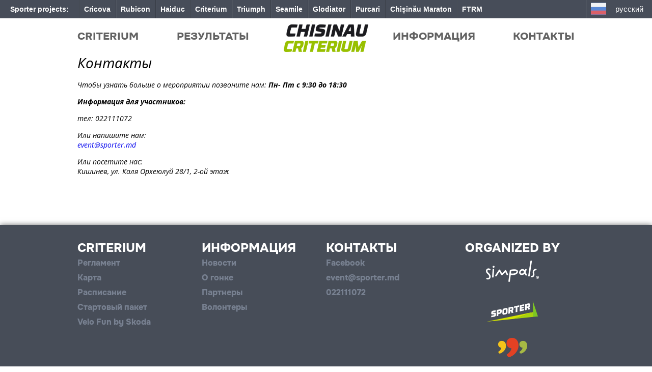

--- FILE ---
content_type: text/html; charset=utf-8
request_url: https://criterium.md/ru/contacts
body_size: 5588
content:
<!DOCTYPE html><html data-reactroot=""><head><title>Контакты</title><meta charSet="UTF-8"/><meta name="viewport" content="width=device-width, initial-scale=1.0"/><meta http-equiv="X-UA-Compatible" content="ie=edge"/><meta name="description" content="Контакты"/><meta property="og:title" content="Контакты"/><meta property="og:image" content="i.simpalsmedia.com/point.md/news/900x900/0286f61ecb50cca5ed4feb57b9669e9b.png"/><meta property="og:description" content="Контакты"/><meta property="og:type" content="article"/><link rel="stylesheet" type="text/css" href="/public/new.criterium/style.css"/><link rel="icon" type="image/png" href="/public/new.criterium/favicon.png"/><script async="" src="//inv-dmp.admixer.net/dmpcnt.js?cntoid=e3983603-930c-4a97-ab0a-8f13e687e74e"></script></head><body><dl style="display:none"></dl><div><div class="bm-overlay" style="position:fixed;z-index:1000;width:100%;height:100%;background:rgba(0, 0, 0, 0.3);opacity:0;-moz-transform:translate3d(100%, 0, 0);-ms-transform:translate3d(100%, 0, 0);-o-transform:translate3d(100%, 0, 0);-webkit-transform:translate3d(100%, 0, 0);transform:translate3d(100%, 0, 0);transition:opacity 0.3s, transform 0s 0.3s"></div><div id="" class="bm-menu-wrap" style="position:fixed;right:inherit;z-index:1100;width:300px;height:100%;-moz-transform:translate3d(-100%, 0, 0);-ms-transform:translate3d(-100%, 0, 0);-o-transform:translate3d(-100%, 0, 0);-webkit-transform:translate3d(-100%, 0, 0);transform:translate3d(-100%, 0, 0);transition:all 0.5s"><div class="bm-menu" style="height:100%;box-sizing:border-box;overflow:auto;background:#373a47;padding:2.5em 1.5em 0;font-size:1.15em"><nav class="bm-item-list" style="height:100%;color:#fff;padding:0.8em"><a class="menu-item" style="display:block;outline:none" href="/ru/">Главная</a><a class="menu-item" href="/ru/">Criterium</a><div class="submenu"><a class="submenu-item" href="/ru/rules-regulations">Регламент </a><a class="submenu-item" href="/ru/map">Карта </a><a class="submenu-item" href="/ru/Schedule">Расписание </a><a class="submenu-item" href="/ru/kit">Стартовый пакет</a><a class="submenu-item" href="/ru/fun">Velo Fun by Skoda</a><a class="submenu-item" href="/ru/results">Результаты</a><a class="submenu-item" href="/ru/mapkids">Карта KIDS DUATHLON by Naturalis</a><a class="submenu-item" href="/ru/regulamentkids">Регламент KIDS DUATHLON by Naturalis</a></div><a class="menu-item" href="/ru/results2018">Результаты</a><div class="submenu"></div><a class="menu-item" href="/ru//">Информация</a><div class="submenu"><a class="submenu-item" href="/ru/news">Новости</a><a class="submenu-item" href="/ru/about">О гонке</a><a class="submenu-item" href="/ru/Partners">Партнеры</a><a class="submenu-item" href="/ru/volunteer">Волонтеры</a></div><a class="menu-item" href="/ru/contacts">Контакты</a><div class="submenu"></div><a class="menu-item" style="display:block;outline:none">Română</a><a class="menu-item" style="display:block;outline:none">English</a></nav></div><div><div class="bm-cross-button" style="position:absolute;width:24px;height:24px;right:8px;top:8px"><span style="position:absolute;top:6px;right:14px"><span class="bm-cross" style="position:absolute;width:3px;height:14px;transform:rotate(45deg);background:#bdc3c7"></span><span class="bm-cross" style="position:absolute;width:3px;height:14px;transform:rotate(-45deg);background:#bdc3c7"></span></span><button style="position:absolute;left:0;top:0;width:100%;height:100%;margin:0;padding:0;border:none;text-indent:-9999px;background:transparent;outline:none;cursor:pointer">Close Menu</button></div></div></div><div><div class="bm-burger-button" style="z-index:1000;position:absolute;width:36px;height:30px;left:20px;top:20px"><span><span class="bm-burger-bars" style="position:absolute;height:20%;left:0;right:0;top:0%;opacity:1;background:#373a47"></span><span class="bm-burger-bars" style="position:absolute;height:20%;left:0;right:0;top:40%;opacity:1;background:#373a47"></span><span class="bm-burger-bars" style="position:absolute;height:20%;left:0;right:0;top:80%;opacity:1;background:#373a47"></span></span><button style="position:absolute;left:0;top:0;width:100%;height:100%;margin:0;padding:0;border:none;opacity:0;font-size:8px;cursor:pointer">Open Menu</button></div></div></div><div id="pageWrap"><div class="topbar"><div class="topbar-projects"><div class="sporter-projects"><a href="http://sporter.md">Sporter projects:</a></div><ul><li><a href="http://cricova.winerun.md/">Cricova</a></li><li><a href="http://rubicon.run/">Rubicon</a></li><li><a href="http://haiduc.md/">Haiduc</a></li><li><a href="http://criterium.md/">Criterium</a></li><li><a href="http://triumph.md/">Triumph</a></li><li><a href="http://seamile.md/">Seamile</a></li><li><a href="http://glodiator.md/">Glodiator</a></li><li><a href="http://purcari.winerun.md/">Purcari</a></li><li><a href="http://marathon.md/">Chișinău Maraton</a></li><li><a href="http://ftrm.md/">FTRM</a></li></ul></div><div class="topbar-lang"><ul id="lang_selector" class="header-lang"><li><span role="button" tabindex="0" class="language-ru">Русский</span><ul><li><span role="button" tabindex="0" class="language-ro">Română</span></li><li><span role="button" tabindex="0" class="language-en">English</span></li></ul></li></ul></div></div><header><div class="container"><nav><ul><li><a href="/ru/">Criterium</a><ul><li><a href="/ru/rules-regulations">Регламент </a></li><li><a href="/ru/map">Карта </a></li><li><a href="/ru/Schedule">Расписание </a></li><li><a href="/ru/kit">Стартовый пакет</a></li><li><a href="/ru/fun">Velo Fun by Skoda</a></li><li><a href="/ru/results">Результаты</a></li><li><a href="/ru/mapkids">Карта KIDS DUATHLON by Naturalis</a></li><li><a href="/ru/regulamentkids">Регламент KIDS DUATHLON by Naturalis</a></li></ul></li><li><a href="/ru/results2018">Результаты</a><ul></ul></li><li class="logo"><a href="/ru/"><img src="/public/new.criterium/criterium.png" alt="" title=""/></a></li><li><a href="/ru//">Информация</a><ul><li><a href="/ru/news">Новости</a></li><li><a href="/ru/about">О гонке</a></li><li><a href="/ru/Partners">Партнеры</a></li><li><a href="/ru/volunteer">Волонтеры</a></li></ul></li><li><a href="/ru/contacts">Контакты</a><ul></ul></li></ul></nav></div></header><main class="content"><div class="container"><div class="fr-view"><h1>Контакты</h1><div><p>Чтобы узнать больше о мероприятии позвоните нам: <strong>Пн- Пт с 9:30 до 18:30</strong></p><p><strong>Информация для участников:</strong></p><p>тел: 022111072</p><p>Или напишите нам:<br><a href="mailto:events@sporter.md">event@sporter.md</a></p><p>Или посетите нас:<br>Кишинев, ул. Каля Орхеюлуй 28/1, 2-ой этаж</p></div></div></div></main><footer><div class="container"><div class="footerNav"><ul><li><a href="/ru/">Criterium</a><ul><li><a href="/ru/rules-regulations">Регламент </a></li><li><a href="/ru/map">Карта </a></li><li><a href="/ru/Schedule">Расписание </a></li><li><a href="/ru/kit">Стартовый пакет</a></li><li><a href="/ru/fun">Velo Fun by Skoda</a></li></ul></li><li><a href="/ru//">Информация</a><ul><li><a href="/ru/news">Новости</a></li><li><a href="/ru/about">О гонке</a></li><li><a href="/ru/Partners">Партнеры</a></li><li><a href="/ru/volunteer">Волонтеры</a></li></ul></li><li><a href="/ru/contacts">Контакты</a><ul><div class="contacts"><li class="facebook"><a href="https://www.facebook.com/chisinaucriterium/">Facebook</a><div><div class="fb-like" data-href="https://www.facebook.com/chisinaucriterium/" data-layout="button" data-colorscheme="dark" data-show-faces="false" data-share="false"></div></div></li><li><a href="mailto:event@sporter.md">event@sporter.md</a></li><li>022111072</li></div></ul></li><li class="footerPowered "><ul class=""><li><span class="">Organized by</span><a target="_blank" rel="noopener noreferrer" href="http://simpals.md"><img src="/public/common/images/simpals-logo.png" alt="Simpals" title="Simpals"/></a><a target="_blank" rel="noopener noreferrer" href="https://sporter.md"><img src="/public/common/images/sporter-logo.png" alt="Sporter" title="Sporter"/></a><a target="_blank" rel="noopener noreferrer" href="https://999.md"><img src="/public/common/images/999-logo.png" alt="999.md" title="999.md"/></a></li></ul></li></ul></div></div></footer></div><script id="preloadedState" type="text/javascript">window.__PRELOADED_STATE__ = {"lang":{"lang":"ru","t":{"home":"Главная","ro":"Română","ru":"Русский","en":"English","days":"дней","hours":"часов","min.":"мин.","sec.":"сек.","until we start":"до старта","next":"далее","mdl":"лей","Sponsors":"Организаторы:","all news":"все новости","Title partner":"Титульный Партнёр","Supported by":"При поддержке","Official water":"Официальная вода","Official car":"Официальная машина","Official skoda":"Титульный партнер Velo Fun","Official vita":"Титульный партнер 30km","Official naturalis":"Nutaralis партнер Kids Criterium","Official vatra":"Партнер локации","Official partner":"Официальный партнер","General partner":"Генеральный партнер","Online partner":"Онлайн партнер","Partener media":"Медиа партнер","Name field":"Укажите имя и фамилию","Distance field":"Дистанция","Age group":"Возрастная группа","First name":"Имя","Last name":"Фамилия","Distance":"Дистанция","Age":"Возраст","Search":"Поиск","Next":"Вперед","previous":"Назад","Certified":"Сертифицирован:","under":"До 18 лет","country":"Страна","booklet":"Брошюра"},"available":["ro","ru","en"]},"extras":{"is404":false,"_":{}},"common":{"projectId":"306c81fb-ac3f-426f-8d85-3d41d7ed0c9f","source":"44d994f4-6957-4daf-b894-7aef913eb676","endpoint":"https:\u002F\u002Fcriterium.md","eventId":"541"},"menu":{"entries":[{"title":{"ro":"Criterium","ru":"Criterium","en":"Criterium"},"url":"","footer":true,"children":[{"title":{"ro":"Regulament","ru":"Регламент ","en":"Rules & Regulations"},"url":"rules-regulations","footer":true},{"title":{"ro":"Harta","ru":"Карта ","en":"Route map"},"url":"map","footer":true},{"title":{"ro":"Program","ru":"Расписание ","en":"Schedule"},"url":"Schedule","footer":true},{"title":{"ro":"Kit-ul de start","ru":"Стартовый пакет","en":"Race Kit"},"url":"kit","footer":true},{"title":{"ro":"Velo Fun by Skoda","ru":"Velo Fun by Skoda","en":"Velo Fun by Skoda"},"url":"fun","footer":true},{"title":{"ro":"Rezultate","ru":"Результаты","en":"Results"},"url":"results","footer":false},{"title":{"ro":"Harta traseului KIDS DUATHLON by Naturalis","ru":"Карта KIDS DUATHLON by Naturalis","en":"Route map KIDS DUATHLON by Naturalis"},"url":"mapkids","footer":false},{"title":{"ro":"Regulament KIDS DUATHLON   by Naturalis","ru":"Регламент KIDS DUATHLON by Naturalis","en":"Rules & Regulations KIDS DUATHLON by Naturalis"},"url":"regulamentkids","footer":false}]},{"title":{"ro":"Rezultate","ru":"Результаты","en":"Results"},"url":"results2018","footer":false,"children":[]},{"title":{"ro":"Informatie","ru":"Информация","en":"Information"},"url":"\u002F","footer":true,"children":[{"title":{"ro":"Stiri","ru":"Новости","en":"News"},"url":"news","footer":true},{"title":{"ro":"Despre cursa","ru":"О гонке","en":"About"},"url":"about","footer":true},{"title":{"ro":"Parteneri","ru":"Партнеры","en":"Partners"},"url":"Partners","footer":true},{"title":{"ro":"Voluntari","ru":"Волонтеры","en":"Volunteers"},"url":"volunteer","footer":true}]},{"title":{"ro":"Contacte","ru":"Контакты","en":"Contacts"},"url":"contacts","footer":true,"children":[]}]},"page":{"current":{"title":"Контакты","body":"\u003Cp\u003EЧтобы узнать больше о мероприятии позвоните нам: \u003Cstrong\u003EПн- Пт с 9:30 до 18:30\u003C\u002Fstrong\u003E\u003C\u002Fp\u003E\u003Cp\u003E\u003Cstrong\u003EИнформация для участников:\u003C\u002Fstrong\u003E\u003C\u002Fp\u003E\u003Cp\u003Eтел: 022111072\u003C\u002Fp\u003E\u003Cp\u003EИли напишите нам:\u003Cbr\u003E\u003Ca href=\"mailto:events@sporter.md\"\u003Eevent@sporter.md\u003C\u002Fa\u003E\u003C\u002Fp\u003E\u003Cp\u003EИли посетите нас:\u003Cbr\u003EКишинев, ул. Каля Орхеюлуй 28\u002F1, 2-ой этаж\u003C\u002Fp\u003E","page_scripts":"","image":"i.simpalsmedia.com\u002Fpoint.md\u002Fnews\u002F900x900\u002F0286f61ecb50cca5ed4feb57b9669e9b.png"}},"seo":{"title":"Контакты","description":"Контакты","og":{"title":"Контакты","type":"article","image":"i.simpalsmedia.com\u002Fpoint.md\u002Fnews\u002F900x900\u002F0286f61ecb50cca5ed4feb57b9669e9b.png","description":"Контакты"}},"project":{"title":"Chisinau Criterium","startDate":1558850432000,"register":{"show":false,"link":"register"},"photos":{"show":false,"link":""},"results":{"show":true,"link":"results2018"},"socials":{"email":"event@sporter.md","fb":"https:\u002F\u002Fwww.facebook.com\u002Fchisinaucriterium\u002F","phones":"022111072"},"seo":{"title":"Chisinau Criterium","description":"Chisinau Criterium","og":{"type":"website","title":"Chisinau Criterium","description":"Chisinau Criterium","image":""}},"homeText":"\u003Cp\u003E\u003Cspan style=\"font-size: 14px;\"\u003EШестой выпуск \u003Cstrong\u003EChisinau Criterium\u003C\u002Fstrong\u003E состоится \u003Cstrong\u003E26\u003C\u002Fstrong\u003E\u003Cstrong\u003E&nbsp;мая 2019 года\u003C\u002Fstrong\u003E.&nbsp;\u003C\u002Fspan\u003E\u003C\u002Fp\u003E\u003Cp\u003E\u003Cspan style=\"font-size: 14px;\"\u003EГородская велогонка будет проходить в формате кольцевого заезда для профессиональных велосипедистов и любителей.&nbsp;\u003C\u002Fspan\u003E\u003C\u002Fp\u003E\u003Cp\u003E\u003Cspan style=\"font-size: 14px;\"\u003E\u003Cstrong\u003E15 km by Naturalis (MTB ONLY)\u003C\u002Fstrong\u003E - CUTOFF - 40 min\u003C\u002Fspan\u003E\u003C\u002Fp\u003E\u003Cp\u003E\u003Cspan style=\"font-size: 14px;\"\u003E\u003Cstrong\u003E30 km \u003Cspan style=\"font-size: 14px;\"\u003E\u003Cstrong\u003Eby Technosoft&nbsp;\u003C\u002Fstrong\u003E\u003C\u002Fspan\u003E(MTB + ROAD)\u003C\u002Fstrong\u003E - CUTOFF - 80 min\u003C\u002Fspan\u003E\u003C\u002Fp\u003E\u003Cp\u003E\u003Cspan style=\"font-size: 14px;\"\u003E\u003Cstrong\u003E60 km (ROAD ONLY)\u003C\u002Fstrong\u003E - CUTOFF - 140 min\u003C\u002Fspan\u003E\u003C\u002Fp\u003E\u003Cp\u003E\u003Cspan style=\"font-size: 14px;\"\u003EТакже \u003Cstrong\u003E25 мая в 15:00\u003C\u002Fstrong\u003E состоится традиционный развлекательный велозаезд \u003Cstrong\u003EVelo Fun by Skoda\u003C\u002Fstrong\u003E.&nbsp;\u003C\u002Fspan\u003E\u003C\u002Fp\u003E","eventIds":"3555,3754","sponsorsContent":{"ru":"\u003Cdiv class=\"main-sponsors\"\u003E\u003Cdiv class=\"sponsor sponsor-whole\"\u003E\u003Cp class=\"sponsor__title\"\u003E\u003Cspan\u003EОрганизаторы\u003C\u002Fspan\u003E\u003C\u002Fp\u003E\u003Cdiv class=\"sponsor-half\"\u003E\u003Ca href=\"http:\u002F\u002Fsporter.md\u002F\" target=\"_blank\"\u003E\u003Cimg style=\"height: 35px;\" src=\"https:\u002F\u002Fcriterium.md\u002Fpublic\u002Fcommon\u002Fimages\u002Fsporter-logo-2018.png\" class=\"fr-fic fr-dii\"\u003E\u003C\u002Fa\u003E\u003C\u002Fdiv\u003E\u003Cdiv class=\"sponsor-half\"\u003E\u003Ca href=\"http:\u002F\u002F999.md\u002F\" target=\"_blank\"\u003E\u003Cimg style=\"height: 40px;\" src=\"https:\u002F\u002Fcriterium.md\u002Fpublic\u002Fcommon\u002Fimages\u002F999-logo.png\" class=\"fr-fic fr-dii\"\u003E\u003C\u002Fa\u003E\u003C\u002Fdiv\u003E\u003C\u002Fdiv\u003E\u003Cbr\u003E\u003Cdiv class=\"sponsor sponsor-whole\"\u003E\u003Cp class=\"sponsor__title\"\u003E\u003Cspan\u003EПри поддержке\u003C\u002Fspan\u003E\u003C\u002Fp\u003E\u003Cdiv class=\"sponsor-half\"\u003E\u003Ca href=\"https:\u002F\u002Fwww.chisinau.md\u002F\" target=\"_blank\"\u003E\u003Cimg style=\"height: 54px;\" src=\"https:\u002F\u002Fi.simpalsmedia.com\u002Fpoint.md\u002Fnews\u002Fthumbnails\u002Flarge\u002F652587d697e2c23806b8565500d5fd1a.png\" class=\"fr-fic fr-dii\"\u003E\u003C\u002Fa\u003E\u003C\u002Fdiv\u003E\u003Cbr\u003E\u003Cbr\u003E\u003Cdiv class=\"sponsor-half\"\u003E\u003Ca href=\"http:\u002F\u002Fpolitia.md\u002F\" target=\"_blank\"\u003E\u003Cimg style=\"height: 54px;\" src=\"https:\u002F\u002Fi.simpalsmedia.com\u002Fpoint.md\u002Fnews\u002Fthumbnails\u002Flarge\u002Fd75dfaff2fe8ac1a76ddf23827e9aa99.png\" class=\"fr-fic fr-dii\"\u003E\u003C\u002Fa\u003E\u003C\u002Fdiv\u003E\u003Cdiv class=\"sponsor-half\"\u003E\u003Ca href=\"https:\u002F\u002Fcarabinier.gov.md\u002F\" target=\"_blank\"\u003E\u003Cimg style=\"height: 54px;\" src=\"https:\u002F\u002Fi.simpalsmedia.com\u002Fpoint.md\u002Fnews\u002Fthumbnails\u002Flarge\u002F7091771b21c00d8580d5fda62241d291.png\" class=\"fr-fic fr-dii\"\u003E\u003C\u002Fa\u003E\u003C\u002Fdiv\u003E\u003Cdiv class=\"sponsor sponsor-whole\"\u003E\u003Cp class=\"sponsor__title\"\u003E\u003Cspan\u003EГенеральный партнёр\u003C\u002Fspan\u003E\u003C\u002Fp\u003E\u003Cdiv class=\"sponsor-half\"\u003E\u003Ca href=\"https:\u002F\u002Fwww.iutecredit.md\u002F\" target=\"_blank\"\u003E\u003Cimg style=\"height: 34px;\" src=\"https:\u002F\u002Fi.simpalsmedia.com\u002Fpoint.md\u002Fnews\u002Fthumbnails\u002Flarge\u002Fa49475c55d6642c90bca19517c13e6f2.png\" class=\"fr-fic fr-dii\"\u003E\u003C\u002Fa\u003E\u003C\u002Fdiv\u003E\u003Cbr\u003E\u003Cbr\u003E\u003Cdiv class=\"main-sponsors\"\u003E\u003Cdiv class=\"sponsor sponsor-whole\"\u003E\u003Cdiv class=\"sponsor-half\"\u003E\u003Cp class=\"sponsor__title\"\u003E\u003Cspan\u003EТитульный партнёр 30км\u003C\u002Fspan\u003E\u003C\u002Fp\u003E\u003Cbr\u003E\u003Ca href=\"https:\u002F\u002Fwww.technosoft.eu\u002F\" target=\"_blank\"\u003E\u003Cimg style=\"height: 20px;\" src=\"https:\u002F\u002Fi.simpalsmedia.com\u002Fpoint.md\u002Fnews\u002Fthumbnails\u002Flarge\u002F6be94046a31de8f20e32bb92c143e59e.png\" class=\"fr-fic fr-dii\"\u003E\u003C\u002Fa\u003E\u003C\u002Fdiv\u003E\u003Cdiv class=\"sponsor-half\"\u003E\u003Cp class=\"sponsor__title\"\u003E\u003Cspan\u003EТитульный партнер 15 км\u003C\u002Fspan\u003E\u003C\u002Fp\u003E\u003Ca href=\"https:\u002F\u002Fwww.facebook.com\u002FJUICENATURALIS\u002F\" target=\"_blank\"\u003E\u003Cimg style=\"height: 34px;\" src=\"https:\u002F\u002Fi.simpalsmedia.com\u002Fpoint.md\u002Fnews\u002Fthumbnails\u002Flarge\u002F8dbc4435b9a3f368c90c0b50bf6a40e8.png\" class=\"fr-fic fr-dii\"\u003E\u003C\u002Fa\u003E\u003C\u002Fdiv\u003E\u003C\u002Fdiv\u003E\u003Cdiv class=\"main-sponsors\"\u003E\u003Cdiv class=\"sponsor sponsor-whole\"\u003E\u003Cdiv class=\"sponsor-half\"\u003E\u003Cp class=\"sponsor__title\"\u003E\u003Cspan\u003EТитульный партнер Velo Fun\u003C\u002Fspan\u003E\u003C\u002Fp\u003E\u003Ca href=\"http:\u002F\u002Fwww.skoda.md\u002F\" target=\"_blank\"\u003E\u003Cimg style=\"height: 50px;\" src=\"https:\u002F\u002Fi.simpalsmedia.com\u002Fpoint.md\u002Fnews\u002Fthumbnails\u002Flarge\u002Fa77fc61e093fdb23cc6c33d062f6e203.png\" class=\"fr-fic fr-dii\"\u003E\u003C\u002Fa\u003E\u003C\u002Fdiv\u003E\u003Cdiv class=\"sponsor-half\"\u003E\u003Cp class=\"sponsor__title\"\u003E\u003Cspan\u003EТитульный партнер Food Zone\u003C\u002Fspan\u003E\u003C\u002Fp\u003E\u003Cbr\u003E\u003Ca href=\"https:\u002F\u002Fwww.facebook.com\u002Fradlermd\u002F\" target=\"_blank\"\u003E\u003Cimg style=\"height: 35px;\" src=\"https:\u002F\u002Fi.simpalsmedia.com\u002Fpoint.md\u002Fnews\u002Fthumbnails\u002Flarge\u002F209cd7dfc16161094d4d83c66f934088.png\" class=\"fr-fic fr-dii\"\u003E\u003C\u002Fa\u003E\u003C\u002Fdiv\u003E\u003C\u002Fdiv\u003E\u003Cdiv class=\"main-sponsors\"\u003E\u003Cdiv class=\"sponsor sponsor-whole\"\u003E\u003Cp class=\"sponsor__title\"\u003E\u003Cspan\u003EОфициальные партнеры\u003C\u002Fspan\u003E\u003C\u002Fp\u003E\u003Cdiv class=\"sponsor-half\"\u003E\u003Ca href=\"www.omactiv.md\" target=\"_blank\"\u003E\u003Cimg style=\"height: 20px;\" src=\"https:\u002F\u002Fi.simpalsmedia.com\u002Fpoint.md\u002Fnews\u002Fthumbnails\u002Flarge\u002Fecd2771a750ebc62ec7fa12b6a303be5.png\" class=\"fr-fic fr-dii\"\u003E\u003C\u002Fa\u003E\u003C\u002Fdiv\u003E\u003Cdiv class=\"sponsor-half\"\u003E\u003Ca href=\"http:\u002F\u002Fhippocrates.md\u002F\" target=\"_blank\"\u003E\u003Cimg style=\"height: 25px;\" src=\"https:\u002F\u002Fi.simpalsmedia.com\u002Fpoint.md\u002Fnews\u002Fthumbnails\u002Flarge\u002Fa0d36cf08a40faad248ead77f7e575a6.png\" class=\"fr-fic fr-dii\"\u003E\u003C\u002Fa\u003E\u003C\u002Fdiv\u003E\u003Cbr\u003E\u003Cbr\u003E\u003Cdiv class=\"sponsor-half\"\u003E\u003Ca href=\"www.grafit.md\" target=\"_blank\"\u003E\u003Cimg style=\"height: 20px;\" src=\"https:\u002F\u002Fi.simpalsmedia.com\u002Fpoint.md\u002Fnews\u002Fthumbnails\u002Flarge\u002F1453ae922b8da1cae80d6839953b0808.png\" class=\"fr-fic fr-dii\"\u003E\u003C\u002Fa\u003E\u003C\u002Fdiv\u003E\u003Cdiv class=\"sponsor-half\"\u003E\u003Ca href=\"www.karcher.md\" target=\"_blank\"\u003E\u003Cimg style=\"height: 20px;\" src=\"https:\u002F\u002Fi.simpalsmedia.com\u002Fpoint.md\u002Fnews\u002Fthumbnails\u002Flarge\u002F397da65080d711d2960b7709be858fe5.png\" class=\"fr-fic fr-dii\"\u003E\u003C\u002Fa\u003E\u003C\u002Fdiv\u003E\u003C\u002Fdiv\u003E\u003C\u002Fdiv\u003E\u003C\u002Fdiv\u003E\u003C\u002Fdiv\u003E\u003C\u002Fdiv\u003E\u003C\u002Fdiv\u003E\u003C\u002Fdiv\u003E","en":"\u003Cdiv class=\"main-sponsors\"\u003E\u003Cdiv class=\"sponsor sponsor-whole\"\u003E\u003Cp class=\"sponsor__title\"\u003E\u003Cspan\u003EOrganizers\u003C\u002Fspan\u003E\u003C\u002Fp\u003E\u003Cdiv class=\"sponsor-half\"\u003E\u003Ca href=\"http:\u002F\u002Fsporter.md\u002F\" target=\"_blank\"\u003E\u003Cimg style=\"height: 35px;\" src=\"https:\u002F\u002Fcriterium.md\u002Fpublic\u002Fcommon\u002Fimages\u002Fsporter-logo-2018.png\" class=\"fr-fic fr-dii\"\u003E\u003C\u002Fa\u003E\u003C\u002Fdiv\u003E\u003Cdiv class=\"sponsor-half\"\u003E\u003Ca href=\"http:\u002F\u002F999.md\u002F\" target=\"_blank\"\u003E\u003Cimg style=\"height: 40px;\" src=\"https:\u002F\u002Fcriterium.md\u002Fpublic\u002Fcommon\u002Fimages\u002F999-logo.png\" class=\"fr-fic fr-dii\"\u003E\u003C\u002Fa\u003E\u003C\u002Fdiv\u003E\u003C\u002Fdiv\u003E\u003Cbr\u003E\u003Cdiv class=\"sponsor sponsor-whole\"\u003E\u003Cp class=\"sponsor__title\"\u003E\u003Cspan\u003ESupported by\u003C\u002Fspan\u003E\u003C\u002Fp\u003E\u003Cdiv class=\"sponsor-half\"\u003E\u003Ca href=\"https:\u002F\u002Fwww.chisinau.md\u002F\" target=\"_blank\"\u003E\u003Cimg style=\"height: 54px;\" src=\"https:\u002F\u002Fi.simpalsmedia.com\u002Fpoint.md\u002Fnews\u002Fthumbnails\u002Flarge\u002F652587d697e2c23806b8565500d5fd1a.png\" class=\"fr-fic fr-dii\"\u003E\u003C\u002Fa\u003E\u003C\u002Fdiv\u003E\u003Cbr\u003E\u003Cbr\u003E\u003Cdiv class=\"sponsor-half\"\u003E\u003Ca href=\"http:\u002F\u002Fpolitia.md\u002F\" target=\"_blank\"\u003E\u003Cimg style=\"height: 54px;\" src=\"https:\u002F\u002Fi.simpalsmedia.com\u002Fpoint.md\u002Fnews\u002Fthumbnails\u002Flarge\u002Fd75dfaff2fe8ac1a76ddf23827e9aa99.png\" class=\"fr-fic fr-dii\"\u003E\u003C\u002Fa\u003E\u003C\u002Fdiv\u003E\u003Cdiv class=\"sponsor-half\"\u003E\u003Ca href=\"https:\u002F\u002Fcarabinier.gov.md\u002F\" target=\"_blank\"\u003E\u003Cimg style=\"height: 54px;\" src=\"https:\u002F\u002Fi.simpalsmedia.com\u002Fpoint.md\u002Fnews\u002Fthumbnails\u002Flarge\u002F7091771b21c00d8580d5fda62241d291.png\" class=\"fr-fic fr-dii\"\u003E\u003C\u002Fa\u003E\u003C\u002Fdiv\u003E\u003Cdiv class=\"sponsor sponsor-whole\"\u003E\u003Cp class=\"sponsor__title\"\u003E\u003Cspan\u003EGeneral partner\u003C\u002Fspan\u003E\u003C\u002Fp\u003E\u003Cdiv class=\"sponsor-half\"\u003E\u003Ca href=\"https:\u002F\u002Fwww.iutecredit.md\u002F\" target=\"_blank\"\u003E\u003Cimg style=\"height: 34px;\" src=\"https:\u002F\u002Fi.simpalsmedia.com\u002Fpoint.md\u002Fnews\u002Fthumbnails\u002Flarge\u002Fa49475c55d6642c90bca19517c13e6f2.png\" class=\"fr-fic fr-dii\"\u003E\u003C\u002Fa\u003E\u003C\u002Fdiv\u003E\u003Cbr\u003E\u003Cbr\u003E\u003Cdiv class=\"main-sponsors\"\u003E\u003Cdiv class=\"sponsor sponsor-whole\"\u003E\u003Cdiv class=\"sponsor-half\"\u003E\u003Cp class=\"sponsor__title\"\u003E\u003Cspan\u003ETitle partner 30км\u003C\u002Fspan\u003E\u003C\u002Fp\u003E\u003Cbr\u003E\u003Ca href=\"https:\u002F\u002Fwww.technosoft.eu\u002F\" target=\"_blank\"\u003E\u003Cimg style=\"height: 20px;\" src=\"https:\u002F\u002Fi.simpalsmedia.com\u002Fpoint.md\u002Fnews\u002Fthumbnails\u002Flarge\u002F6be94046a31de8f20e32bb92c143e59e.png\" class=\"fr-fic fr-dii\"\u003E\u003C\u002Fa\u003E\u003C\u002Fdiv\u003E\u003Cdiv class=\"sponsor-half\"\u003E\u003Cp class=\"sponsor__title\"\u003E\u003Cspan\u003ETitle partner 15 км\u003C\u002Fspan\u003E\u003C\u002Fp\u003E\u003Ca href=\"https:\u002F\u002Fwww.facebook.com\u002FJUICENATURALIS\u002F\" target=\"_blank\"\u003E\u003Cimg style=\"height: 34px;\" src=\"https:\u002F\u002Fi.simpalsmedia.com\u002Fpoint.md\u002Fnews\u002Fthumbnails\u002Flarge\u002F8dbc4435b9a3f368c90c0b50bf6a40e8.png\" class=\"fr-fic fr-dii\"\u003E\u003C\u002Fa\u003E\u003C\u002Fdiv\u003E\u003C\u002Fdiv\u003E\u003Cdiv class=\"main-sponsors\"\u003E\u003Cdiv class=\"sponsor sponsor-whole\"\u003E\u003Cdiv class=\"sponsor-half\"\u003E\u003Cp class=\"sponsor__title\"\u003E\u003Cspan\u003ETitle partner Velo Fun\u003C\u002Fspan\u003E\u003C\u002Fp\u003E\u003Ca href=\"http:\u002F\u002Fwww.skoda.md\u002F\" target=\"_blank\"\u003E\u003Cimg style=\"height: 50px;\" src=\"https:\u002F\u002Fi.simpalsmedia.com\u002Fpoint.md\u002Fnews\u002Fthumbnails\u002Flarge\u002Fa77fc61e093fdb23cc6c33d062f6e203.png\" class=\"fr-fic fr-dii\"\u003E\u003C\u002Fa\u003E\u003C\u002Fdiv\u003E\u003Cdiv class=\"sponsor-half\"\u003E\u003Cp class=\"sponsor__title\"\u003E\u003Cspan\u003ETitle partner Food Zone\u003C\u002Fspan\u003E\u003C\u002Fp\u003E\u003Cbr\u003E\u003Ca href=\"https:\u002F\u002Fwww.facebook.com\u002Fradlermd\u002F\" target=\"_blank\"\u003E\u003Cimg style=\"height: 35px;\" src=\"https:\u002F\u002Fi.simpalsmedia.com\u002Fpoint.md\u002Fnews\u002Fthumbnails\u002Flarge\u002F209cd7dfc16161094d4d83c66f934088.png\" class=\"fr-fic fr-dii\"\u003E\u003C\u002Fa\u003E\u003C\u002Fdiv\u003E\u003C\u002Fdiv\u003E\u003Cdiv class=\"main-sponsors\"\u003E\u003Cdiv class=\"sponsor sponsor-whole\"\u003E\u003Cp class=\"sponsor__title\"\u003E\u003Cspan\u003EOfficial partners\u003C\u002Fspan\u003E\u003C\u002Fp\u003E\u003Cdiv class=\"sponsor-half\"\u003E\u003Ca href=\"www.omactiv.md\" target=\"_blank\"\u003E\u003Cimg style=\"height: 20px;\" src=\"https:\u002F\u002Fi.simpalsmedia.com\u002Fpoint.md\u002Fnews\u002Fthumbnails\u002Flarge\u002Fecd2771a750ebc62ec7fa12b6a303be5.png\" class=\"fr-fic fr-dii\"\u003E\u003C\u002Fa\u003E\u003C\u002Fdiv\u003E\u003Cdiv class=\"sponsor-half\"\u003E\u003Ca href=\"http:\u002F\u002Fhippocrates.md\u002F\" target=\"_blank\"\u003E\u003Cimg style=\"height: 25px;\" src=\"https:\u002F\u002Fi.simpalsmedia.com\u002Fpoint.md\u002Fnews\u002Fthumbnails\u002Flarge\u002Fa0d36cf08a40faad248ead77f7e575a6.png\" class=\"fr-fic fr-dii\"\u003E\u003C\u002Fa\u003E\u003C\u002Fdiv\u003E\u003Cbr\u003E\u003Cbr\u003E\u003Cdiv class=\"sponsor-half\"\u003E\u003Ca href=\"www.grafit.md\" target=\"_blank\"\u003E\u003Cimg style=\"height: 20px;\" src=\"https:\u002F\u002Fi.simpalsmedia.com\u002Fpoint.md\u002Fnews\u002Fthumbnails\u002Flarge\u002F1453ae922b8da1cae80d6839953b0808.png\" class=\"fr-fic fr-dii\"\u003E\u003C\u002Fa\u003E\u003C\u002Fdiv\u003E\u003Cdiv class=\"sponsor-half\"\u003E\u003Ca href=\"www.karcher.md\" target=\"_blank\"\u003E\u003Cimg style=\"height: 20px;\" src=\"https:\u002F\u002Fi.simpalsmedia.com\u002Fpoint.md\u002Fnews\u002Fthumbnails\u002Flarge\u002F397da65080d711d2960b7709be858fe5.png\" class=\"fr-fic fr-dii\"\u003E\u003C\u002Fa\u003E\u003C\u002Fdiv\u003E\u003C\u002Fdiv\u003E\u003C\u002Fdiv\u003E\u003C\u002Fdiv\u003E\u003C\u002Fdiv\u003E\u003C\u002Fdiv\u003E\u003C\u002Fdiv\u003E\u003C\u002Fdiv\u003E","ro":"\u003Cdiv class=\"main-sponsors\"\u003E\u003Cdiv class=\"sponsor sponsor-whole\"\u003E\u003Cp class=\"sponsor__title\"\u003E\u003Cspan\u003EOrganizatori\u003C\u002Fspan\u003E\u003C\u002Fp\u003E\u003Cdiv class=\"sponsor-half\"\u003E\u003Ca href=\"http:\u002F\u002Fsporter.md\u002F\" target=\"_blank\"\u003E\u003Cimg style=\"height: 35px;\" src=\"https:\u002F\u002Fcriterium.md\u002Fpublic\u002Fcommon\u002Fimages\u002Fsporter-logo-2018.png\" class=\"fr-fic fr-dii\"\u003E\u003C\u002Fa\u003E\u003C\u002Fdiv\u003E\u003Cdiv class=\"sponsor-half\"\u003E\u003Ca href=\"http:\u002F\u002F999.md\u002F\" target=\"_blank\"\u003E\u003Cimg style=\"height: 40px;\" src=\"https:\u002F\u002Fcriterium.md\u002Fpublic\u002Fcommon\u002Fimages\u002F999-logo.png\" class=\"fr-fic fr-dii\"\u003E\u003C\u002Fa\u003E\u003C\u002Fdiv\u003E\u003C\u002Fdiv\u003E\u003Cbr\u003E\u003Cdiv class=\"sponsor sponsor-whole\"\u003E\u003Cp class=\"sponsor__title\"\u003E\u003Cspan\u003ECu susținerea\u003C\u002Fspan\u003E\u003C\u002Fp\u003E\u003Cdiv class=\"sponsor-half\"\u003E\u003Ca href=\"https:\u002F\u002Fwww.chisinau.md\u002F\" target=\"_blank\"\u003E\u003Cimg style=\"height: 54px;\" src=\"https:\u002F\u002Fi.simpalsmedia.com\u002Fpoint.md\u002Fnews\u002Fthumbnails\u002Flarge\u002F652587d697e2c23806b8565500d5fd1a.png\" class=\"fr-fic fr-dii\"\u003E\u003C\u002Fa\u003E\u003C\u002Fdiv\u003E\u003Cbr\u003E\u003Cbr\u003E\u003Cdiv class=\"sponsor-half\"\u003E\u003Ca href=\"http:\u002F\u002Fpolitia.md\u002F\" target=\"_blank\"\u003E\u003Cimg style=\"height: 54px;\" src=\"https:\u002F\u002Fi.simpalsmedia.com\u002Fpoint.md\u002Fnews\u002Fthumbnails\u002Flarge\u002Fd75dfaff2fe8ac1a76ddf23827e9aa99.png\" class=\"fr-fic fr-dii\"\u003E\u003C\u002Fa\u003E\u003C\u002Fdiv\u003E\u003Cdiv class=\"sponsor-half\"\u003E\u003Ca href=\"https:\u002F\u002Fcarabinier.gov.md\u002F\" target=\"_blank\"\u003E\u003Cimg style=\"height: 54px;\" src=\"https:\u002F\u002Fi.simpalsmedia.com\u002Fpoint.md\u002Fnews\u002Fthumbnails\u002Flarge\u002F7091771b21c00d8580d5fda62241d291.png\" class=\"fr-fic fr-dii\"\u003E\u003C\u002Fa\u003E\u003C\u002Fdiv\u003E\u003Cp class=\"sponsor__title\"\u003E\u003Cspan\u003EPartener general\u003C\u002Fspan\u003E\u003C\u002Fp\u003E\u003Cdiv class=\"sponsor-half\"\u003E\u003Ca href=\"https:\u002F\u002Fwww.iutecredit.md\u002F\" target=\"_blank\"\u003E\u003Cimg style=\"height: 34px;\" src=\"https:\u002F\u002Fi.simpalsmedia.com\u002Fpoint.md\u002Fnews\u002Fthumbnails\u002Flarge\u002Fa49475c55d6642c90bca19517c13e6f2.png\" class=\"fr-fic fr-dii\"\u003E\u003C\u002Fa\u003E\u003C\u002Fdiv\u003E\u003Cbr\u003E\u003Cbr\u003E\u003Cdiv class=\"main-sponsors\"\u003E\u003Cdiv class=\"sponsor sponsor-whole\"\u003E\u003Cdiv class=\"sponsor-half\"\u003E\u003Cp class=\"sponsor__title\"\u003E\u003Cspan\u003EPartener titular 30км\u003C\u002Fspan\u003E\u003C\u002Fp\u003E\u003Cbr\u003E\u003Ca href=\"https:\u002F\u002Fwww.technosoft.eu\u002F\" target=\"_blank\"\u003E\u003Cimg style=\"height: 20px;\" src=\"https:\u002F\u002Fi.simpalsmedia.com\u002Fpoint.md\u002Fnews\u002Fthumbnails\u002Flarge\u002F6be94046a31de8f20e32bb92c143e59e.png\" class=\"fr-fic fr-dii\"\u003E\u003C\u002Fa\u003E\u003C\u002Fdiv\u003E\u003Cdiv class=\"sponsor-half\"\u003E\u003Cp class=\"sponsor__title\"\u003E\u003Cspan\u003EPartener titular 15 км\u003C\u002Fspan\u003E\u003C\u002Fp\u003E\u003Ca href=\"https:\u002F\u002Fwww.facebook.com\u002FJUICENATURALIS\u002F\" target=\"_blank\"\u003E\u003Cimg style=\"height: 34px;\" src=\"https:\u002F\u002Fi.simpalsmedia.com\u002Fpoint.md\u002Fnews\u002Fthumbnails\u002Flarge\u002F8dbc4435b9a3f368c90c0b50bf6a40e8.png\" class=\"fr-fic fr-dii\"\u003E\u003C\u002Fa\u003E\u003C\u002Fdiv\u003E\u003C\u002Fdiv\u003E\u003Cdiv class=\"main-sponsors\"\u003E\u003Cdiv class=\"sponsor sponsor-whole\"\u003E\u003Cdiv class=\"sponsor-half\"\u003E\u003Cp class=\"sponsor__title\"\u003E\u003Cspan\u003EPartener titular Velo Fun\u003C\u002Fspan\u003E\u003C\u002Fp\u003E\u003Ca href=\"http:\u002F\u002Fwww.skoda.md\u002F\" target=\"_blank\"\u003E\u003Cimg style=\"height: 50px;\" src=\"https:\u002F\u002Fi.simpalsmedia.com\u002Fpoint.md\u002Fnews\u002Fthumbnails\u002Flarge\u002Fa77fc61e093fdb23cc6c33d062f6e203.png\" class=\"fr-fic fr-dii\"\u003E\u003C\u002Fa\u003E\u003C\u002Fdiv\u003E\u003Cdiv class=\"sponsor-half\"\u003E\u003Cp class=\"sponsor__title\"\u003E\u003Cspan\u003EPartener titular Food Zone\u003C\u002Fspan\u003E\u003C\u002Fp\u003E\u003Cbr\u003E\u003Ca href=\"https:\u002F\u002Fwww.facebook.com\u002Fradlermd\u002F\" target=\"_blank\"\u003E\u003Cimg style=\"height: 35px;\" src=\"https:\u002F\u002Fi.simpalsmedia.com\u002Fpoint.md\u002Fnews\u002Fthumbnails\u002Flarge\u002F209cd7dfc16161094d4d83c66f934088.png\" class=\"fr-fic fr-dii\"\u003E\u003C\u002Fa\u003E\u003C\u002Fdiv\u003E\u003C\u002Fdiv\u003E\u003Cdiv class=\"main-sponsors\"\u003E\u003Cdiv class=\"sponsor sponsor-whole\"\u003E\u003Cp class=\"sponsor__title\"\u003E\u003Cspan\u003EParteneri oficiali\u003C\u002Fspan\u003E\u003C\u002Fp\u003E\u003Cdiv class=\"sponsor-half\"\u003E\u003Ca href=\"www.omactiv.md\" target=\"_blank\"\u003E\u003Cimg style=\"height: 20px;\" src=\"https:\u002F\u002Fi.simpalsmedia.com\u002Fpoint.md\u002Fnews\u002Fthumbnails\u002Flarge\u002Fecd2771a750ebc62ec7fa12b6a303be5.png\" class=\"fr-fic fr-dii\"\u003E\u003C\u002Fa\u003E\u003C\u002Fdiv\u003E\u003Cdiv class=\"sponsor-half\"\u003E\u003Ca href=\"http:\u002F\u002Fhippocrates.md\u002F\" target=\"_blank\"\u003E\u003Cimg style=\"height: 25px;\" src=\"https:\u002F\u002Fi.simpalsmedia.com\u002Fpoint.md\u002Fnews\u002Fthumbnails\u002Flarge\u002Fa0d36cf08a40faad248ead77f7e575a6.png\" class=\"fr-fic fr-dii\"\u003E\u003C\u002Fa\u003E\u003C\u002Fdiv\u003E\u003Cbr\u003E\u003Cbr\u003E\u003Cdiv class=\"sponsor-half\"\u003E\u003Ca href=\"www.grafit.md\" target=\"_blank\"\u003E\u003Cimg style=\"height: 20px;\" src=\"https:\u002F\u002Fi.simpalsmedia.com\u002Fpoint.md\u002Fnews\u002Fthumbnails\u002Flarge\u002F1453ae922b8da1cae80d6839953b0808.png\" class=\"fr-fic fr-dii\"\u003E\u003C\u002Fa\u003E\u003C\u002Fdiv\u003E\u003Cdiv class=\"sponsor-half\"\u003E\u003Ca href=\"www.karcher.md\" target=\"_blank\"\u003E\u003Cimg style=\"height: 20px;\" src=\"https:\u002F\u002Fi.simpalsmedia.com\u002Fpoint.md\u002Fnews\u002Fthumbnails\u002Flarge\u002F397da65080d711d2960b7709be858fe5.png\" class=\"fr-fic fr-dii\"\u003E\u003C\u002Fa\u003E\u003C\u002Fdiv\u003E\u003C\u002Fdiv\u003E\u003C\u002Fdiv\u003E\u003C\u002Fdiv\u003E\u003C\u002Fdiv\u003E\u003C\u002Fdiv\u003E\u003C\u002Fdiv\u003E"},"timerVisible":false,"tags":{"ru":"criterium.md","en":"criterium.md","ro":"criterium.md"}},"news":{"home":[],"list":[],"count":0,"current":{"title":"","body":""}},"tickets":{"list":[]},"form":{},"participants":{"participantsList":{},"participatnsCount":0}}</script><script type="text/javascript" src="/public/new.criterium/bundle.js" async=""></script><div id="fb-root"></div><script type="text/javascript" src="https://connect.facebook.net/en_US/sdk.js#xfbml=1&amp;version=v2.12&amp;appId=947878618640975&amp;autoLogAppEvents=1" async=""></script><div></div></body></html>

--- FILE ---
content_type: text/plain
request_url: https://www.google-analytics.com/j/collect?v=1&_v=j102&a=1542233008&t=pageview&_s=1&dl=https%3A%2F%2Fcriterium.md%2Fru%2Fcontacts&ul=en-us%40posix&dt=%D0%9A%D0%BE%D0%BD%D1%82%D0%B0%D0%BA%D1%82%D1%8B&sr=1280x720&vp=1280x720&_u=YEBAAEABAAAAACAEK~&jid=706349004&gjid=1988154638&cid=531210919.1769300877&tid=UA-121810277-3&_gid=472203832.1769300877&_r=1&_slc=1&gtm=45He61m0n81PN6DZRHza200&cd3=1769300876837.te0btla&cd4=2026-01-25T00%3A27%3A56.837%2B00%3A00&gcd=13l3l3l3l1l1&dma=0&tag_exp=102015666~103116026~103200004~104527907~104528501~104684208~104684211~105391253~115616986~115938465~115938469~116185179~116185180~116682875~117041587&cd2=531210919.1769300877&z=2057201044
body_size: -449
content:
2,cG-218LVSBSBB